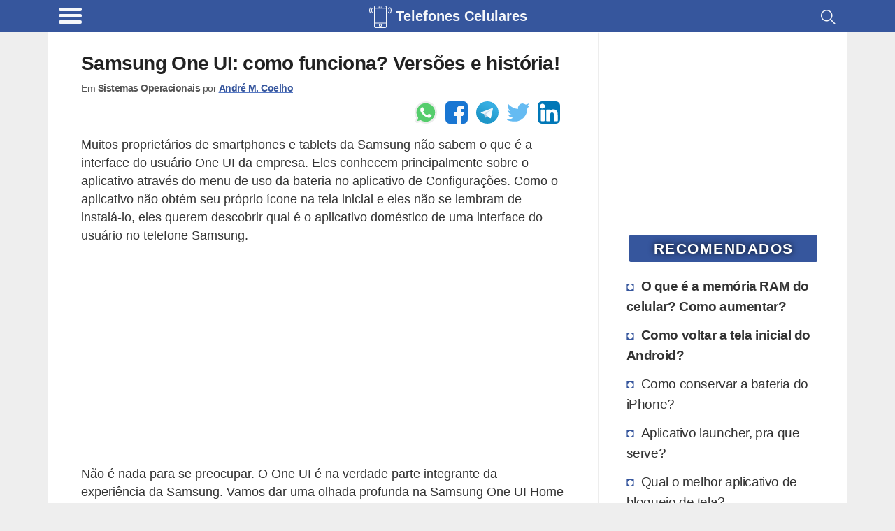

--- FILE ---
content_type: text/html; charset=utf-8
request_url: https://www.google.com/recaptcha/api2/aframe
body_size: 266
content:
<!DOCTYPE HTML><html><head><meta http-equiv="content-type" content="text/html; charset=UTF-8"></head><body><script nonce="vI4WR1mjnedLv7wtYhHhqA">/** Anti-fraud and anti-abuse applications only. See google.com/recaptcha */ try{var clients={'sodar':'https://pagead2.googlesyndication.com/pagead/sodar?'};window.addEventListener("message",function(a){try{if(a.source===window.parent){var b=JSON.parse(a.data);var c=clients[b['id']];if(c){var d=document.createElement('img');d.src=c+b['params']+'&rc='+(localStorage.getItem("rc::a")?sessionStorage.getItem("rc::b"):"");window.document.body.appendChild(d);sessionStorage.setItem("rc::e",parseInt(sessionStorage.getItem("rc::e")||0)+1);localStorage.setItem("rc::h",'1766016613608');}}}catch(b){}});window.parent.postMessage("_grecaptcha_ready", "*");}catch(b){}</script></body></html>